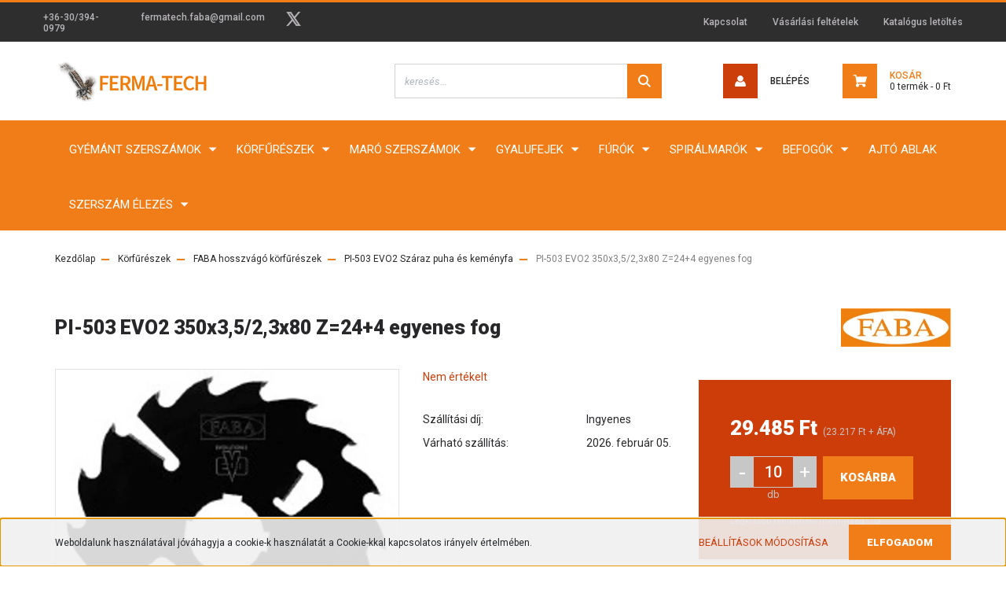

--- FILE ---
content_type: text/html; charset=UTF-8
request_url: https://ferma-tech.hu/350x35-23x80-z24-618
body_size: 18390
content:
<!DOCTYPE html>
<html lang="hu" dir="ltr">
<head>
    <title>faba HM sorozatvágó körfűrész 350x3,5/2,3x80 Z=24+4</title>
    <meta charset="utf-8">
    <meta name="description" content="PI-503 EVO2 350x3,5/2,3x80 Z=24+4 egyenes fog termékünk most 29.485 Ft-os áron elérhető. Vásároljon kényelmesen és biztonságosan webáruházunkból, akár percek alatt!">
    <meta name="robots" content="index, follow">
    <link rel="image_src" href="https://fermatech.cdn.shoprenter.hu/custom/fermatech/image/data/PI-517%20logo.jpg.webp?lastmod=1709905036.1582213581">
    <meta property="og:title" content="PI-503 EVO2 350x3,5/2,3x80 Z=24+4 egyenes fog" />
    <meta property="og:type" content="product" />
    <meta property="og:url" content="https://ferma-tech.hu/350x35-23x80-z24-618" />
    <meta property="og:image" content="https://fermatech.cdn.shoprenter.hu/custom/fermatech/image/cache/w1910h1000q100/PI-517%20logo.jpg.webp?lastmod=1709905036.1582213581" />
    <meta property="og:description" content="PI-503 EVO2 350x3,5/2,3x80 Z=24+4 egyenes fog" />
    <link href="https://fermatech.cdn.shoprenter.hu/custom/fermatech/image/data/oldalkepek/favikon.png?lastmod=1613988942.1582213581" rel="icon" />
    <link href="https://fermatech.cdn.shoprenter.hu/custom/fermatech/image/data/oldalkepek/favikon.png?lastmod=1613988942.1582213581" rel="apple-touch-icon" />
    <base href="https://ferma-tech.hu:443" />

    <meta name="viewport" content="width=device-width, initial-scale=1, maximum-scale=1, user-scalable=0">
            <link href="https://ferma-tech.hu/350x35-23x80-z24-618" rel="canonical">
    
            
                    
                <link rel="preconnect" href="https://fonts.googleapis.com">
    <link rel="preconnect" href="https://fonts.gstatic.com" crossorigin>
    <link href="https://fonts.googleapis.com/css2?family=Roboto:ital,wght@0,300;0,400;0,500;0,700;0,900;1,300;1,400;1,500;1,700;1,900&display=swap" rel="stylesheet">
            <link rel="stylesheet" href="https://fermatech.cdn.shoprenter.hu/web/compiled/css/fancybox2.css?v=1768982352" media="screen">
            <link rel="stylesheet" href="https://fermatech.cdn.shoprenter.hu/custom/fermatech/catalog/view/theme/stockholm_global/style/1745914295.1585500970.0.1614851962.css?v=null.1582213581" media="screen">
            <link rel="stylesheet" href="https://fermatech.cdn.shoprenter.hu/custom/fermatech/catalog/view/theme/stockholm_global/stylesheet/stylesheet.css?v=1614851962" media="screen">
        <script>
        window.nonProductQuality = 100;
    </script>
    <script src="//ajax.googleapis.com/ajax/libs/jquery/1.10.2/jquery.min.js"></script>
    <script>window.jQuery || document.write('<script src="https://fermatech.cdn.shoprenter.hu/catalog/view/javascript/jquery/jquery-1.10.2.min.js?v=1484139539"><\/script>');</script>
    <script type="text/javascript" src="//cdn.jsdelivr.net/npm/slick-carousel@1.8.1/slick/slick.min.js"></script>

                
        
    

    <!--Header JavaScript codes--><script src="https://fermatech.cdn.shoprenter.hu/web/compiled/js/base.js?v=1768982351"></script><script src="https://fermatech.cdn.shoprenter.hu/web/compiled/js/countdown.js?v=1768982351"></script><script src="https://fermatech.cdn.shoprenter.hu/web/compiled/js/fancybox2.js?v=1768982351"></script><script src="https://fermatech.cdn.shoprenter.hu/web/compiled/js/productreview.js?v=1768982351"></script><script src="https://fermatech.cdn.shoprenter.hu/web/compiled/js/before_starter2_head.js?v=1768982351"></script><script src="https://fermatech.cdn.shoprenter.hu/web/compiled/js/before_starter2_productpage.js?v=1768982351"></script><script src="https://fermatech.cdn.shoprenter.hu/web/compiled/js/nanobar.js?v=1768982351"></script><!--Header jQuery onLoad scripts--><script>window.countdownFormat='%D:%H:%M:%S';var BASEURL='https://ferma-tech.hu';Currency={"symbol_left":"","symbol_right":" Ft","decimal_place":0,"decimal_point":",","thousand_point":".","currency":"HUF","value":1};var ShopRenter=ShopRenter||{};ShopRenter.product={"id":618,"sku":"P0300810-2","currency":"HUF","unitName":"db","price":29485,"name":"PI-503 EVO2 350x3,5\/2,3x80 Z=24+4 egyenes fog","brand":"FABA","currentVariant":[],"parent":{"id":618,"sku":"P0300810-2","unitName":"db","price":29485,"name":"PI-503 EVO2 350x3,5\/2,3x80 Z=24+4 egyenes fog"}};$(document).ready(function(){$('.fancybox').fancybox({maxWidth:820,maxHeight:650,afterLoad:function(){wrapCSS=$(this.element).data('fancybox-wrapcss');if(wrapCSS){$('.fancybox-wrap').addClass(wrapCSS);}},helpers:{thumbs:{width:50,height:50}}});$('.fancybox-inline').fancybox({maxWidth:820,maxHeight:650,type:'inline'});});$(window).load(function(){});</script><script src="https://fermatech.cdn.shoprenter.hu/web/compiled/js/vue/manifest.bundle.js?v=1768982348"></script><script>var ShopRenter=ShopRenter||{};ShopRenter.onCartUpdate=function(callable){document.addEventListener('cartChanged',callable)};ShopRenter.onItemAdd=function(callable){document.addEventListener('AddToCart',callable)};ShopRenter.onItemDelete=function(callable){document.addEventListener('deleteCart',callable)};ShopRenter.onSearchResultViewed=function(callable){document.addEventListener('AuroraSearchResultViewed',callable)};ShopRenter.onSubscribedForNewsletter=function(callable){document.addEventListener('AuroraSubscribedForNewsletter',callable)};ShopRenter.onCheckoutInitiated=function(callable){document.addEventListener('AuroraCheckoutInitiated',callable)};ShopRenter.onCheckoutShippingInfoAdded=function(callable){document.addEventListener('AuroraCheckoutShippingInfoAdded',callable)};ShopRenter.onCheckoutPaymentInfoAdded=function(callable){document.addEventListener('AuroraCheckoutPaymentInfoAdded',callable)};ShopRenter.onCheckoutOrderConfirmed=function(callable){document.addEventListener('AuroraCheckoutOrderConfirmed',callable)};ShopRenter.onCheckoutOrderPaid=function(callable){document.addEventListener('AuroraOrderPaid',callable)};ShopRenter.onCheckoutOrderPaidUnsuccessful=function(callable){document.addEventListener('AuroraOrderPaidUnsuccessful',callable)};ShopRenter.onProductPageViewed=function(callable){document.addEventListener('AuroraProductPageViewed',callable)};ShopRenter.onMarketingConsentChanged=function(callable){document.addEventListener('AuroraMarketingConsentChanged',callable)};ShopRenter.onCustomerRegistered=function(callable){document.addEventListener('AuroraCustomerRegistered',callable)};ShopRenter.onCustomerLoggedIn=function(callable){document.addEventListener('AuroraCustomerLoggedIn',callable)};ShopRenter.onCustomerUpdated=function(callable){document.addEventListener('AuroraCustomerUpdated',callable)};ShopRenter.onCartPageViewed=function(callable){document.addEventListener('AuroraCartPageViewed',callable)};ShopRenter.customer={"userId":0,"userClientIP":"3.150.119.52","userGroupId":8,"customerGroupTaxMode":"gross","customerGroupPriceMode":"gross_net_tax","email":"","phoneNumber":"","name":{"firstName":"","lastName":""}};ShopRenter.theme={"name":"stockholm_global","family":"stockholm","parent":""};ShopRenter.shop={"name":"fermatech","locale":"hu","currency":{"code":"HUF","rate":1},"domain":"fermatech.myshoprenter.hu"};ShopRenter.page={"route":"product\/product","queryString":"350x35-23x80-z24-618"};ShopRenter.formSubmit=function(form,callback){callback();};let loadedAsyncScriptCount=0;function asyncScriptLoaded(position){loadedAsyncScriptCount++;if(position==='body'){if(document.querySelectorAll('.async-script-tag').length===loadedAsyncScriptCount){if(/complete|interactive|loaded/.test(document.readyState)){document.dispatchEvent(new CustomEvent('asyncScriptsLoaded',{}));}else{document.addEventListener('DOMContentLoaded',()=>{document.dispatchEvent(new CustomEvent('asyncScriptsLoaded',{}));});}}}}</script><script type="text/javascript"src="https://fermatech.cdn.shoprenter.hu/web/compiled/js/vue/customerEventDispatcher.bundle.js?v=1768982348"></script>                
            
            <script>window.dataLayer=window.dataLayer||[];function gtag(){dataLayer.push(arguments)};var ShopRenter=ShopRenter||{};ShopRenter.config=ShopRenter.config||{};ShopRenter.config.googleConsentModeDefaultValue="denied";</script>                        <script type="text/javascript" src="https://fermatech.cdn.shoprenter.hu/web/compiled/js/vue/googleConsentMode.bundle.js?v=1768982348"></script>

            
            
            
            
            
    
	<meta name="google-site-verification" content="KvA7mlCQKwZ2Eil2ZqAjyExAknoOK-SjwWUoENGkqmU" />
</head>

<body id="body" class="page-body product-page-body show-quantity-in-module stockholm_global-body" role="document">

                    

<!-- cached --><div class="Fixed nanobar js-nanobar-first-login">
    <div class="container nanobar-container">
        <div class="row flex-column flex-sm-row">
            <div class="col-12 col-sm-6 col-lg-8 nanobar-text-cookies align-self-center text-sm-left">
                Weboldalunk használatával jóváhagyja a cookie-k használatát a Cookie-kkal kapcsolatos irányelv értelmében.
            </div>
            <div class="col-12 col-sm-6 col-lg-4 nanobar-buttons m-sm-0 text-center text-sm-right">
                <a href="" class="btn btn-link nanobar-settings-button js-nanobar-settings-button">
                    Beállítások módosítása
                </a>
                <a href="" class="btn btn-primary nanobar-btn js-nanobar-close-cookies" data-button-save-text="Beállítások mentése">
                    Elfogadom
                </a>
            </div>
        </div>
        <div class="nanobar-cookies js-nanobar-cookies flex-column flex-sm-row text-left pt-3 mt-3" style="display: none;">
            <div class="custom-control custom-checkbox">
                <input id="required_cookies" class="custom-control-input" type="checkbox" name="required_cookies" disabled checked/>
                <label for="required_cookies" class="custom-control-label">
                    Szükséges cookie-k
                    <div class="cookies-help-text">
                        Ezek a cookie-k segítenek abban, hogy a webáruház használható és működőképes legyen.
                    </div>
                </label>
            </div>
            <div class="custom-control custom-checkbox">
                <input id="marketing_cookies" class="custom-control-input js-nanobar-marketing-cookies" type="checkbox" name="marketing_cookies"
                         checked />
                <label for="marketing_cookies" class="custom-control-label">
                    Marketing cookie-k
                    <div class="cookies-help-text">
                        Ezeket a cookie-k segítenek abban, hogy az Ön érdeklődési körének megfelelő reklámokat és termékeket jelenítsük meg a webáruházban.
                    </div>
                </label>
            </div>
        </div>
    </div>
</div>

<script>
    (function ($) {
        $(document).ready(function () {
            new AuroraNanobar.FirstLogNanobarCheckbox(jQuery('.js-nanobar-first-login'), 'bottom');
        });
    })(jQuery);
</script>
<!-- /cached -->
<div class="Fixed nanobar js-nanobar-free-shipping">
    <div class="container nanobar-container">
        <button type="button" class="close js-nanobar-close" aria-label="Close">
            <span aria-hidden="true">&times;</span>
        </button>
        <div class="nanobar-text px-3"></div>
    </div>
</div>

<script>$(document).ready(function(){document.nanobarInstance=new AuroraNanobar.FreeShippingNanobar($('.js-nanobar-free-shipping'),'bottom','0','','1');});</script>
                <!-- page-wrap -->

                <div class="page-wrap">
                            
    <header class="sticky-header d-none d-lg-block">
                    <div class="header-top-line">
                <div class="container">
                    <div class="header-top d-flex">
                        <div class="header-top-left d-flex align-items-center">
                                <div id="section-header_contact_stockholm" class="section-wrapper ">
    
    <div class="module content-module section-module section-contact header-section-contact shoprenter-section">
    <div class="module-body section-module-body">
        <div class="contact-wrapper-box d-flex">
                            <div class="header-contact-col header-contact-phone">
                    <a class="header-contact-link" href="tel:+36-30/394-0979">
                        +36-30/394-0979
                    </a>
                </div>
                                        <div class="header-contact-col header-contact-mail">
                    <a class="header-contact-link" href="mailto:fermatech.faba@gmail.com">fermatech.faba@gmail.com</a>
                </div>
                        <div class="header-contact-social-box">
                                                                                    <a class="header-contact-link" class="header-social-link" target="_blank" href="#">
                        <i>
                            <svg width="19" height="18" viewBox="0 0 19 18" fill="none" xmlns="http://www.w3.org/2000/svg">
    <path d="M11.1271 7.6874L17.3717 0.428571H15.8919L10.4697 6.73131L6.13903 0.428571H1.14411L7.69294 9.95943L1.14411 17.5714H2.62396L8.34992 10.9155L12.9234 17.5714H17.9184L11.1271 7.6874ZM3.15717 1.54258H5.43014L15.8926 16.5081H13.6196L3.15717 1.54258Z" fill="currentColor"/>
    <path fill-rule="evenodd" clip-rule="evenodd" d="M0.329554 0H6.36446L10.5077 6.02992L15.6952 0H18.3056L11.6671 7.71671L18.7327 18H12.6978L8.31178 11.6169L2.82052 18H0.209961L7.15272 9.93012L0.329554 0ZM1.9585 0.857143L8.23299 9.98874L2.07809 17.1429H2.42723L8.38788 10.2141L13.1489 17.1429H17.1038L10.5869 7.65809L16.4375 0.857143H16.0884L10.4316 7.4327L5.91343 0.857143H1.9585ZM2.33455 1.11401H5.65335L16.715 16.9367H13.3962L2.33455 1.11401ZM3.97962 1.97115L13.8428 16.0795H15.07L5.20675 1.97115H3.97962Z" fill="currentColor"/>
</svg>

                        </i>
                    </a>
                                            </div>
        </div>
    </div>
</div>


</div>

                        </div>
                        <div class="header-top-right d-flex ml-auto">
                            
    <ul class="nav headermenu-list">
                    <li class="nav-item">
                <a class="nav-link" href="https://ferma-tech.hu/index.php?route=information/contact"
                    target="_self"
                                        title="Kapcsolat"
                >
                    Kapcsolat
                </a>
                            </li>
                    <li class="nav-item">
                <a class="nav-link" href="https://ferma-tech.hu/vasarlasi-feltetelek-5"
                    target="_self"
                                        title="Vásárlási feltételek"
                >
                    Vásárlási feltételek
                </a>
                            </li>
                    <li class="nav-item">
                <a class="nav-link" href="https://faba.pl/fileadmin/katalog/Catalogue_FABA_SA_2024_EN.pdf"
                    target="_blank"
                                        title="Katalógus letöltés"
                >
                    Katalógus letöltés
                </a>
                            </li>
            </ul>
    
                            <div class="header-language-currencies d-flex align-items-center">
                                
                                
                            </div>
                        </div>
                    </div>
                </div>
            </div>
            <div class="header-middle-line">
                <div class="container">
                    <div class="header-middle d-flex justify-content-between">
                        <!-- cached -->
    <a class="navbar-brand" href="/"><img style="border: 0; max-width: 200px;" src="https://fermatech.cdn.shoprenter.hu/custom/fermatech/image/cache/w200h50m00/oldalkepek/sr-logo.png?v=1613988942" title="FERMA-TECH" alt="FERMA-TECH" /></a>
<!-- /cached -->
                                                    
<div class="dropdown search-module d-flex">
    <div class="input-group">
        <input class="form-control disableAutocomplete" type="text" placeholder="keresés..." value=""
               id="filter_keyword" 
               onclick="this.value=(this.value==this.defaultValue)?'':this.value;"/>
        <div class="input-group-append">
            <button class="btn btn-primary" onclick="moduleSearch();">
                <svg width="16" height="16" viewBox="0 0 24 24" fill="currentColor" xmlns="https://www.w3.org/2000/svg">
    <path d="M17.6125 15.4913C18.7935 13.8785 19.4999 11.8975 19.4999 9.74998C19.4999 4.37403 15.1259 0 9.74993 0C4.37398 0 0 4.37403 0 9.74998C0 15.1259 4.37403 19.5 9.74998 19.5C11.8975 19.5 13.8787 18.7934 15.4915 17.6124L21.8789 23.9999L24 21.8788C24 21.8787 17.6125 15.4913 17.6125 15.4913ZM9.74998 16.4999C6.02782 16.4999 3.00001 13.4721 3.00001 9.74998C3.00001 6.02782 6.02782 3.00001 9.74998 3.00001C13.4721 3.00001 16.5 6.02782 16.5 9.74998C16.5 13.4721 13.4721 16.4999 9.74998 16.4999Z"/>
</svg>

            </button>
        </div>
    </div>

    <input type="hidden" id="filter_description" value="0"/>
    <input type="hidden" id="search_shopname" value="fermatech"/>
    <div id="results" class="dropdown-menu search-results p-0"></div>
</div>



                                                <!-- cached -->
    <ul class="nav login-list">
                    <li class="nav-item nav-item-login">
                <a class="nav-link d-flex align-items-center header-middle-link" href="index.php?route=account/login" title="Belépés">
                    <span class="btn d-flex justify-content-center align-items-center nav-item-login-icon header-icon-box">
                        <svg width="14" height="14" viewBox="0 0 24 24" fill="currentColor" xmlns="https://www.w3.org/2000/svg">
    <path d="M18.3622 11.696C16.8819 13.6134 14.6142 14.8278 12 14.8278C9.44882 14.8278 7.11811 13.6134 5.63779 11.696C2.20472 13.901 0 17.7358 0 21.986C0 23.1364 0.88189 23.9992 1.98425 23.9992H21.9843C23.1181 24.0312 24 23.0725 24 21.986C24 17.7358 21.7953 13.8691 18.3622 11.696Z"/>
    <path d="M12 0C8.40945 0 5.51181 2.97194 5.51181 6.58301C5.51181 10.226 8.44094 13.166 12 13.166C15.5591 13.166 18.4882 10.258 18.4882 6.58301C18.4882 2.90803 15.5906 0 12 0Z"/>
</svg>

                    </span>
                    <span class="d-flex login-item-title">
                        Belépés
                    </span>
                </a>
            </li>
            <li class="nav-item nav-item-register d-none">
                <a class="nav-link" href="index.php?route=account/create" title="Regisztráció">
                    Regisztráció
                </a>
            </li>
            </ul>
<!-- /cached -->
                        
                        <div id="js-cart" class="d-md-flex align-items-md-center">
                            <hx:include src="/_fragment?_path=_format%3Dhtml%26_locale%3Den%26_controller%3Dmodule%252Fcart&amp;_hash=Cjpzb4LNUhNPQ8ZLA5So4%2Bsz3AcpxjhBPGor4Zu59VA%3D"></hx:include>
                        </div>
                    </div>
                </div>
            </div>
            <div class="header-bottom-line">
                <div class="container">
                    <div class="header-bottom">
                        <nav class="navbar navbar-expand-lg justify-content-between">
                            


                    
            <div id="module_category_wrapper" class="module-category-wrapper">
    
    <div id="category" class="module content-module header-position category-module" >
                <div class="module-body">
                        <div id="category-nav">
            


<ul class="nav nav-pills category category-menu sf-menu sf-horizontal cached">
    <li id="cat_138" class="nav-item item category-list module-list parent even">
    <a href="https://ferma-tech.hu/dia-szerszamok" class="nav-link">
        <span>Gyémánt szerszámok</span>
    </a>
            <ul class="nav flex-column children"><li id="cat_151" class="nav-item item category-list module-list parent even">
    <a href="https://ferma-tech.hu/dia-szerszamok/gyemant-felsomarok-kivago-120" class="nav-link">
        <span>FABA egyensélű DIA felsőmarók</span>
    </a>
            <ul class="nav flex-column children"><li id="cat_177" class="nav-item item category-list module-list even">
    <a href="https://ferma-tech.hu/dia-szerszamok/gyemant-felsomarok-kivago-120/tjd-07" class="nav-link">
        <span>TJD-07  Z=1+1</span>
    </a>
    </li><li id="cat_178" class="nav-item item category-list module-list odd">
    <a href="https://ferma-tech.hu/dia-szerszamok/gyemant-felsomarok-kivago-120/tdt-08a" class="nav-link">
        <span>TDT-08A  Z=2+2</span>
    </a>
    </li><li id="cat_206" class="nav-item item category-list module-list even">
    <a href="https://ferma-tech.hu/dia-szerszamok/gyemant-felsomarok-kivago-120/nesting-206" class="nav-link">
        <span>Neszting Z=3+3</span>
    </a>
    </li></ul>
    </li><li id="cat_152" class="nav-item item category-list module-list odd">
    <a href="https://ferma-tech.hu/dia-szerszamok/faba-egyedi-gyemant-profil-maro-gyartas" class="nav-link">
        <span>Egyedi DIA maró gyártás</span>
    </a>
    </li><li id="cat_153" class="nav-item item category-list module-list parent even">
    <a href="https://ferma-tech.hu/dia-szerszamok/faba-gyemant-elmaro" class="nav-link">
        <span>FABA DIA élmarók</span>
    </a>
            <ul class="nav flex-column children"><li id="cat_181" class="nav-item item category-list module-list even">
    <a href="https://ferma-tech.hu/dia-szerszamok/faba-gyemant-elmaro/valtolapkas" class="nav-link">
        <span>Váltólapkás, Alumínium</span>
    </a>
    </li><li id="cat_182" class="nav-item item category-list module-list odd">
    <a href="https://ferma-tech.hu/dia-szerszamok/faba-gyemant-elmaro/forrasztott-lapkas" class="nav-link">
        <span>Fixlapkás</span>
    </a>
    </li><li id="cat_183" class="nav-item item category-list module-list even">
    <a href="https://ferma-tech.hu/dia-szerszamok/faba-gyemant-elmaro/szimmetrikus" class="nav-link">
        <span>Szimmetrikus</span>
    </a>
    </li></ul>
    </li><li id="cat_146" class="nav-item item category-list module-list parent odd">
    <a href="https://ferma-tech.hu/dia-szerszamok/gyemant-elovago" class="nav-link">
        <span>FABA DIA elővágók</span>
    </a>
            <ul class="nav flex-column children"><li id="cat_179" class="nav-item item category-list module-list even">
    <a href="https://ferma-tech.hu/dia-szerszamok/gyemant-elovago/faba-ketreszes-allithato" class="nav-link">
        <span>Kétrészes elővágó</span>
    </a>
    </li><li id="cat_180" class="nav-item item category-list module-list odd">
    <a href="https://ferma-tech.hu/dia-szerszamok/gyemant-elovago/egyreszes-kupos" class="nav-link">
        <span>Kúpos elővágó</span>
    </a>
    </li></ul>
    </li></ul>
    </li><li id="cat_139" class="nav-item item category-list module-list parent odd">
    <a href="https://ferma-tech.hu/korfureszek" class="nav-link">
        <span>Körfűrészek</span>
    </a>
            <ul class="nav flex-column children"><li id="cat_148" class="nav-item item category-list module-list parent even">
    <a href="https://ferma-tech.hu/korfureszek/weinig-costa-paul-tos-walter-sorozatvago" class="nav-link">
        <span>FABA hosszvágó körfűrészek</span>
    </a>
            <ul class="nav flex-column children"><li id="cat_176" class="nav-item item category-list module-list even">
    <a href="https://ferma-tech.hu/korfureszek/weinig-costa-paul-tos-walter-sorozatvago/faba-szaraz-puha-es-kemenyfahoz-pi-503-akcio" class="nav-link">
        <span>PI-503 EVO2 Száraz puha és keményfa</span>
    </a>
    </li><li id="cat_175" class="nav-item item category-list module-list odd">
    <a href="https://ferma-tech.hu/korfureszek/weinig-costa-paul-tos-walter-sorozatvago/faba-nedves-fenyohoz-pi-510-akcio" class="nav-link">
        <span>PI-510 EVO2 Nedves fenyőhöz</span>
    </a>
    </li><li id="cat_193" class="nav-item item category-list module-list even">
    <a href="https://ferma-tech.hu/korfureszek/weinig-costa-paul-tos-walter-sorozatvago/faba-nedves-fenyohoz-nyarfahoz-akcio" class="nav-link">
        <span>PI-510W EVO2 Nedves fenyőhöz, nyárfához</span>
    </a>
    </li><li id="cat_174" class="nav-item item category-list module-list odd">
    <a href="https://ferma-tech.hu/korfureszek/weinig-costa-paul-tos-walter-sorozatvago/faba-nedves-kemenyfa-nyarfa-fenyo-pi-517-akcio" class="nav-link">
        <span>PI-517 EVO2 Nedves kemény és puhafához</span>
    </a>
    </li><li id="cat_184" class="nav-item item category-list module-list even">
    <a href="https://ferma-tech.hu/korfureszek/weinig-costa-paul-tos-walter-sorozatvago/faba-nyarfahoz-pi-517" class="nav-link">
        <span>PI-517 EVO2 Nedves nyárfához</span>
    </a>
    </li></ul>
    </li><li id="cat_149" class="nav-item item category-list module-list parent odd">
    <a href="https://ferma-tech.hu/korfureszek/keresztvago-gervago" class="nav-link">
        <span>FABA keresztvágó körfűrészek</span>
    </a>
            <ul class="nav flex-column children"><li id="cat_185" class="nav-item item category-list module-list even">
    <a href="https://ferma-tech.hu/korfureszek/keresztvago-gervago/faba-kozepes-fogszammal-zajcsillapitott-504" class="nav-link">
        <span>Keresztvágó körfűrészek Közepes fogszámmal</span>
    </a>
    </li><li id="cat_186" class="nav-item item category-list module-list odd">
    <a href="https://ferma-tech.hu/korfureszek/keresztvago-gervago/faba-darabolo-nagy-fogszam-zajcsillapitott-504" class="nav-link">
        <span>Keresztvágó körfűrészek Nagy fogszámmal</span>
    </a>
    </li></ul>
    </li><li id="cat_158" class="nav-item item category-list module-list parent even">
    <a href="https://ferma-tech.hu/korfureszek/butorlapvago" class="nav-link">
        <span>FABA bútorlapvágó körfűrészek</span>
    </a>
            <ul class="nav flex-column children"><li id="cat_187" class="nav-item item category-list module-list even">
    <a href="https://ferma-tech.hu/korfureszek/butorlapvago/faba-lapszabasz-675" class="nav-link">
        <span>FABA lapszabász körfűrészek</span>
    </a>
    </li><li id="cat_188" class="nav-item item category-list module-list odd">
    <a href="https://ferma-tech.hu/korfureszek/butorlapvago/faba-tablafeloszto-676" class="nav-link">
        <span>FABA táblafelosztó körfűrészek</span>
    </a>
    </li></ul>
    </li><li id="cat_159" class="nav-item item category-list module-list parent odd">
    <a href="https://ferma-tech.hu/korfureszek/elovago" class="nav-link">
        <span>FABA elővágó körfűrészek</span>
    </a>
            <ul class="nav flex-column children"><li id="cat_189" class="nav-item item category-list module-list even">
    <a href="https://ferma-tech.hu/korfureszek/elovago/faba-ketreszes-osztott-allithato-700" class="nav-link">
        <span>FABA kétrészes elővágó</span>
    </a>
    </li><li id="cat_190" class="nav-item item category-list module-list odd">
    <a href="https://ferma-tech.hu/korfureszek/elovago/faba-kupos-701" class="nav-link">
        <span>FABA kúpos elővágó</span>
    </a>
    </li></ul>
    </li><li id="cat_203" class="nav-item item category-list module-list even">
    <a href="https://ferma-tech.hu/korfureszek/butorlapvago-garnitura-szett" class="nav-link">
        <span>FABA bútorlapvágó szettek</span>
    </a>
    </li><li id="cat_160" class="nav-item item category-list module-list odd">
    <a href="https://ferma-tech.hu/korfureszek/faba-nutfureszek-160" class="nav-link">
        <span>FABA nútfűrészek</span>
    </a>
    </li><li id="cat_210" class="nav-item item category-list module-list parent even">
    <a href="https://ferma-tech.hu/korfureszek/aluminium-alu-muanyag-vagas-darabolas-210" class="nav-link">
        <span>Alumínium, Műanyag vágás</span>
    </a>
            <ul class="nav flex-column children"><li id="cat_212" class="nav-item item category-list module-list parent even">
    <a href="https://ferma-tech.hu/korfureszek/aluminium-alu-muanyag-vagas-darabolas-210/altalanos-felhasznalas" class="nav-link">
        <span>Általános felhasználásra</span>
    </a>
            <ul class="nav flex-column children"><li id="cat_215" class="nav-item item category-list module-list even">
    <a href="https://ferma-tech.hu/korfureszek/aluminium-alu-muanyag-vagas-darabolas-210/altalanos-felhasznalas/profilokhoz-vekony-falu-anyagokhoz" class="nav-link">
        <span>Profilokhoz</span>
    </a>
    </li><li id="cat_223" class="nav-item item category-list module-list odd">
    <a href="https://ferma-tech.hu/korfureszek/aluminium-alu-muanyag-vagas-darabolas-210/altalanos-felhasznalas/tomor-anyagokhoz-712" class="nav-link">
        <span>Tömör anyagokhoz</span>
    </a>
    </li></ul>
    </li><li id="cat_213" class="nav-item item category-list module-list parent odd">
    <a href="https://ferma-tech.hu/korfureszek/aluminium-alu-muanyag-vagas-darabolas-210/folyamatos-nagyuzemi-vagas" class="nav-link">
        <span>Folyamatos nagyüzemi megmunkálásra</span>
    </a>
            <ul class="nav flex-column children"><li id="cat_218" class="nav-item item category-list module-list even">
    <a href="https://ferma-tech.hu/korfureszek/aluminium-alu-muanyag-vagas-darabolas-210/folyamatos-nagyuzemi-vagas/vekony-falu-profilokhoz" class="nav-link">
        <span>Vékony falu profilokhoz</span>
    </a>
    </li><li id="cat_226" class="nav-item item category-list module-list odd">
    <a href="https://ferma-tech.hu/korfureszek/aluminium-alu-muanyag-vagas-darabolas-210/folyamatos-nagyuzemi-vagas/tomor-keresztmetszetekhez-722" class="nav-link">
        <span>Tömör anyagokhoz</span>
    </a>
    </li></ul>
    </li></ul>
    </li></ul>
    </li><li id="cat_140" class="nav-item item category-list module-list parent even">
    <a href="https://ferma-tech.hu/faipari-maroszerszam-gyartas" class="nav-link">
        <span>Maró szerszámok</span>
    </a>
            <ul class="nav flex-column children"><li id="cat_191" class="nav-item item category-list module-list even">
    <a href="https://ferma-tech.hu/faipari-maroszerszam-gyartas/faba-egyedi-profilmaro" class="nav-link">
        <span>FABA egyedi marószerszámok</span>
    </a>
    </li><li id="cat_164" class="nav-item item category-list module-list parent odd">
    <a href="https://ferma-tech.hu/faipari-maroszerszam-gyartas/faba-toldomarok" class="nav-link">
        <span>FABA toldómarók</span>
    </a>
            <ul class="nav flex-column children"><li id="cat_205" class="nav-item item category-list module-list even">
    <a href="https://ferma-tech.hu/faipari-maroszerszam-gyartas/faba-toldomarok/hossztoldo" class="nav-link">
        <span>FZK 11 HSS</span>
    </a>
    </li><li id="cat_207" class="nav-item item category-list module-list odd">
    <a href="https://ferma-tech.hu/faipari-maroszerszam-gyartas/faba-toldomarok/hossz-toldo-hm" class="nav-link">
        <span>FZK-30 HM</span>
    </a>
    </li></ul>
    </li><li id="cat_150" class="nav-item item category-list module-list even">
    <a href="https://ferma-tech.hu/faipari-maroszerszam-gyartas/faba-nutolo" class="nav-link">
        <span>FABA nútmarók</span>
    </a>
    </li><li id="cat_161" class="nav-item item category-list module-list odd">
    <a href="https://ferma-tech.hu/faipari-maroszerszam-gyartas/faba-radiuszmaro" class="nav-link">
        <span>FABA rádiuszmarók</span>
    </a>
    </li><li id="cat_162" class="nav-item item category-list module-list even">
    <a href="https://ferma-tech.hu/faipari-maroszerszam-gyartas/faba-profilmaro" class="nav-link">
        <span>FABA profilmarók</span>
    </a>
    </li><li id="cat_163" class="nav-item item category-list module-list odd">
    <a href="https://ferma-tech.hu/faipari-maroszerszam-gyartas/faba-marogarniturak" class="nav-link">
        <span>FABA marógarnitúrák</span>
    </a>
    </li></ul>
    </li><li id="cat_141" class="nav-item item category-list module-list parent odd">
    <a href="https://ferma-tech.hu/gyalufejek" class="nav-link">
        <span>Gyalufejek</span>
    </a>
            <ul class="nav flex-column children"><li id="cat_165" class="nav-item item category-list module-list even">
    <a href="https://ferma-tech.hu/gyalufejek/faba-363" class="nav-link">
        <span>FABA gyalukésfej</span>
    </a>
    </li><li id="cat_166" class="nav-item item category-list module-list odd">
    <a href="https://ferma-tech.hu/gyalufejek/faba-bordas" class="nav-link">
        <span>FABA bordás gyalukésfej</span>
    </a>
    </li><li id="cat_167" class="nav-item item category-list module-list even">
    <a href="https://ferma-tech.hu/gyalufejek/faba-weinig-hidrofej-123" class="nav-link">
        <span>FABA hidrofejek</span>
    </a>
    </li></ul>
    </li><li id="cat_142" class="nav-item item category-list module-list parent even">
    <a href="https://ferma-tech.hu/sorozatfurok" class="nav-link">
        <span>Fúrók</span>
    </a>
            <ul class="nav flex-column children"><li id="cat_171" class="nav-item item category-list module-list even">
    <a href="https://ferma-tech.hu/sorozatfurok/faba-wn" class="nav-link">
        <span>FABA csaphelyfúrók</span>
    </a>
    </li><li id="cat_172" class="nav-item item category-list module-list odd">
    <a href="https://ferma-tech.hu/sorozatfurok/faba-wp" class="nav-link">
        <span>FABA átmenő fúrók</span>
    </a>
    </li><li id="cat_173" class="nav-item item category-list module-list even">
    <a href="https://ferma-tech.hu/sorozatfurok/faba-panthelyfuro" class="nav-link">
        <span>FABA pánthelyfúrók</span>
    </a>
    </li></ul>
    </li><li id="cat_168" class="nav-item item category-list module-list parent odd">
    <a href="https://ferma-tech.hu/spiralmarok" class="nav-link">
        <span>Spirálmarók</span>
    </a>
            <ul class="nav flex-column children"><li id="cat_169" class="nav-item item category-list module-list even">
    <a href="https://ferma-tech.hu/spiralmarok/faba-simito" class="nav-link">
        <span>FABA simító marók</span>
    </a>
    </li><li id="cat_170" class="nav-item item category-list module-list odd">
    <a href="https://ferma-tech.hu/spiralmarok/faba-nagyolo" class="nav-link">
        <span>FABA nagyoló marók</span>
    </a>
    </li></ul>
    </li><li id="cat_143" class="nav-item item category-list module-list parent even">
    <a href="https://ferma-tech.hu/befogok" class="nav-link">
        <span>Befogók</span>
    </a>
            <ul class="nav flex-column children"><li id="cat_194" class="nav-item item category-list module-list even">
    <a href="https://ferma-tech.hu/befogok/hsk63f-cnc-tokmany" class="nav-link">
        <span>HSK63F befogók</span>
    </a>
    </li></ul>
    </li><li id="cat_144" class="nav-item item category-list module-list odd">
    <a href="https://ferma-tech.hu/faba-ablakgyarto-ajtogyarto" class="nav-link">
        <span>Ajtó Ablak</span>
    </a>
    </li><li id="cat_195" class="nav-item item category-list module-list parent even">
    <a href="https://ferma-tech.hu/szerszam-elezes-225" class="nav-link">
        <span>Szerszám élezés</span>
    </a>
            <ul class="nav flex-column children"><li id="cat_198" class="nav-item item category-list module-list even">
    <a href="https://ferma-tech.hu/szerszam-elezes-225/gyemant-elezo-ko-korfuresz-192" class="nav-link">
        <span>12A2/20° Gyémánt élező tárcsa körfűrészhez</span>
    </a>
    </li><li id="cat_200" class="nav-item item category-list module-list odd">
    <a href="https://ferma-tech.hu/szerszam-elezes-225/gyemant-elezo-tarcsa-korong-korfuresz-191" class="nav-link">
        <span>4A2 Gyémánt élező tárcsa körfűrészhez</span>
    </a>
    </li></ul>
    </li>
</ul>

<script>$(function(){$("ul.category").superfish({animation:{opacity:'show'},popUpSelector:"ul.category,ul.children,.js-subtree-dropdown",delay:400,speed:'normal',hoverClass:'js-sf-hover'});});</script>        </div>
            </div>
                                </div>
    
            </div>
    
                        </nav>
                    </div>
                </div>
            </div>
            </header>

            
            <main class="has-sticky">
                            
    
    <div class="container">
                <nav aria-label="breadcrumb">
        <ol class="breadcrumb" itemscope itemtype="https://schema.org/BreadcrumbList">
                            <li class="breadcrumb-item"  itemprop="itemListElement" itemscope itemtype="https://schema.org/ListItem">
                                            <a itemprop="item" href="https://ferma-tech.hu">
                            <span itemprop="name">Kezdőlap</span>
                        </a>
                    
                    <meta itemprop="position" content="1" />
                </li>
                            <li class="breadcrumb-item"  itemprop="itemListElement" itemscope itemtype="https://schema.org/ListItem">
                                            <a itemprop="item" href="https://ferma-tech.hu/korfureszek">
                            <span itemprop="name">Körfűrészek</span>
                        </a>
                    
                    <meta itemprop="position" content="2" />
                </li>
                            <li class="breadcrumb-item"  itemprop="itemListElement" itemscope itemtype="https://schema.org/ListItem">
                                            <a itemprop="item" href="https://ferma-tech.hu/korfureszek/weinig-costa-paul-tos-walter-sorozatvago">
                            <span itemprop="name">FABA hosszvágó körfűrészek</span>
                        </a>
                    
                    <meta itemprop="position" content="3" />
                </li>
                            <li class="breadcrumb-item"  itemprop="itemListElement" itemscope itemtype="https://schema.org/ListItem">
                                            <a itemprop="item" href="https://ferma-tech.hu/korfureszek/weinig-costa-paul-tos-walter-sorozatvago/faba-szaraz-puha-es-kemenyfahoz-pi-503-akcio">
                            <span itemprop="name">PI-503 EVO2 Száraz puha és keményfa</span>
                        </a>
                    
                    <meta itemprop="position" content="4" />
                </li>
                            <li class="breadcrumb-item active" aria-current="page" itemprop="itemListElement" itemscope itemtype="https://schema.org/ListItem">
                                            <span itemprop="name">PI-503 EVO2 350x3,5/2,3x80 Z=24+4 egyenes fog</span>
                    
                    <meta itemprop="position" content="5" />
                </li>
                    </ol>
    </nav>


        <div class="row">
            <section class="col one-column-content">
                <div class="flypage" itemscope itemtype="//schema.org/Product">
                                            <div class="page-head">
                                                    </div>
                    
                                            <div class="page-body">
                                <section class="product-page-top">
        <div class="product-page-top-name-manufacturer d-lg-flex justify-content-lg-between">
            <h1 class="page-head-title product-page-head-title position-relative">
                <span class="product-page-product-name" itemprop="name">PI-503 EVO2 350x3,5/2,3x80 Z=24+4 egyenes fog</span>
                            </h1>
                            <span class="product-name-manufacturer-box">
                                            <a href="https://ferma-tech.hu/faba-m-1" class="product-page-top-manufacturer-link">
                            <img src="https://fermatech.cdn.shoprenter.hu/custom/fermatech/image/data/oldalkepek/fabalogo.png.webp?v=null.1582213581"
                                 class="product-page-top-manufacturer-img img-fluid"
                                 alt="FABA"
                                 style="max-width: 140px;max-height:60px"
                            />
                        </a>
                    
                </span>
            
        </div>
        <form action="https://ferma-tech.hu/index.php?route=checkout/cart" method="post" enctype="multipart/form-data" id="product">
                            <div class="product-sticky-wrapper">
    <div class="container">
        <div class="row">
            <div class="product-sticky-image">
                <img src="https://fermatech.cdn.shoprenter.hu/custom/fermatech/image/data/PI-517%20logo.jpg.webp?lastmod=1709905036.1582213581" />
            </div>
            <div class="product-sticky-name-and-links d-flex flex-column justify-content-center align-items-start">
                <div class="product-sticky-name">
                    PI-503 EVO2 350x3,5/2,3x80 Z=24+4 egyenes fog
                </div>
            </div>
                            <div class="product-page-right-box product-page-price-wrapper" itemprop="offers" itemscope itemtype="//schema.org/Offer">
        <div class="product-page-price-line">
        <div class="product-page-price-line-inner">
                        <span class="product-price product-page-price">29.485 Ft</span>
                            <span class="postfix"> (23.217 Ft + ÁFA)</span>
                    </div>
                <meta itemprop="price" content="29485"/>
        <meta itemprop="priceValidUntil" content="2027-01-22"/>
        <meta itemprop="pricecurrency" content="HUF"/>
        <meta itemprop="category" content="PI-503 EVO2 Száraz puha és keményfa"/>
        <link itemprop="url" href="https://ferma-tech.hu/350x35-23x80-z24-618"/>
        <link itemprop="availability" href="http://schema.org/InStock"/>
    </div>
        </div>
                        <div class="product-addtocart">
    <div class="product-addtocart-wrapper">
        <div class="product_table_quantity"><span class="quantity-text">Menny.:</span><input class="quantity_to_cart quantity-to-cart" type="number" min="10" step="1" name="quantity" aria-label="quantity input"value="10"/><span class="quantity-name-text">db</span></div><div class="product_table_addtocartbtn"><a rel="nofollow, noindex" href="https://ferma-tech.hu/index.php?route=checkout/cart&product_id=618&quantity=1" data-product-id="618" data-name="PI-503 EVO2 350x3,5/2,3x80 Z=24+4 egyenes fog" data-price="29484.999958" data-quantity-name="db" data-price-without-currency="29485.00" data-currency="HUF" data-product-sku="P0300810-2" data-brand="FABA" id="add_to_cart" class="button btn btn-primary button-add-to-cart"><span>Kosárba</span></a></div>
        <div>
            <input type="hidden" name="product_id" value="618"/>
            <input type="hidden" name="product_collaterals" value=""/>
            <input type="hidden" name="product_addons" value=""/>
            <input type="hidden" name="redirect" value="https://ferma-tech.hu/index.php?route=product/product&amp;product_id=618"/>
                    </div>
    </div>
    <div class="text-minimum-wrapper small text-muted">
                    <div class="text-minimum w-100">Legkisebb rendelhető mennyiség: 10!</div>
                    </div>
</div>
<script>
    if ($('.notify-request').length) {
        $('#body').on('keyup keypress', '.quantity_to_cart.quantity-to-cart', function (e) {
            if (e.which === 13) {
                return false;
            }
        });
    }

    $(function () {
        $(window).on('beforeunload', function () {
            $('a.button-add-to-cart:not(.disabled)').removeAttr('href').addClass('disabled button-disabled');
        });
    });
</script>
    <script>
        (function () {
            var clicked = false;
            var loadingClass = 'cart-loading';

            $('#add_to_cart').click(function clickFixed(event) {
                if (clicked === true) {
                    return false;
                }

                if (window.AjaxCart === undefined) {
                    var $this = $(this);
                    clicked = true;
                    $this.addClass(loadingClass);
                    event.preventDefault();

                    $(document).on('cart#listener-ready', function () {
                        clicked = false;
                        event.target.click();
                        $this.removeClass(loadingClass);
                    });
                }
            });
        })();
    </script>

                    </div>
    </div>
</div>

<script>
(function () {
    document.addEventListener('DOMContentLoaded', function () {
        var scrolling = false;
        var getElementRectangle = function(selector) {
            if(document.querySelector(selector)) {
                return document.querySelector(selector).getBoundingClientRect();
            }
            return false;
        };
        document.addEventListener("scroll", function() {
            scrolling = true;
        });

        setInterval(function () {
            if (scrolling) {
                scrolling = false;
                var productChildrenTable = getElementRectangle('#product-children-table');
                var productContentColumns = getElementRectangle('.product-content-columns');
                var productCartBox = getElementRectangle('.product-cart-box');

                var showStickyBy = false;
                if (productContentColumns) {
                    showStickyBy = productContentColumns.bottom;
                }

                if (productCartBox) {
                    showStickyBy = productCartBox.bottom;
                }

                if (productChildrenTable) {
                    showStickyBy = productChildrenTable.top;
                }

                var PRODUCT_STICKY_DISPLAY = 'sticky-active';
                var stickyClassList = document.querySelector('.product-sticky-wrapper').classList;
                if (showStickyBy < 0 && !stickyClassList.contains(PRODUCT_STICKY_DISPLAY)) {
                    stickyClassList.add(PRODUCT_STICKY_DISPLAY);
                }
                if (showStickyBy >= 0 && stickyClassList.contains(PRODUCT_STICKY_DISPLAY)) {
                    stickyClassList.remove(PRODUCT_STICKY_DISPLAY);
                }
            }
        }, 300);

        var stickyAddToCart = document.querySelector('.product-sticky-wrapper .notify-request');

        if ( stickyAddToCart ) {
            stickyAddToCart.setAttribute('data-fancybox-group','sticky-notify-group');
        }



    });
})();
</script>
                        <div class="row">
                <div class="col-auto product-page-left">
                    <div class="product-image-box">
                        <div class="product-image position-relative">
                                

<div class="product_badges vertical-orientation">
    </div>


    <div id="product-image-container" style="width: 500px;">
        <div class="product-image-main" >
        <a href="https://fermatech.cdn.shoprenter.hu/custom/fermatech/image/cache/w1000h1000wt1q100/PI-517%20logo.jpg.webp?lastmod=1709905036.1582213581"
           title="Kép 1/1 - PI-503 EVO2 350x3,5/2,3x80 Z=24+4 egyenes fog"
           class="product-image-link fancybox-product" id="product-image-link"
           data-fancybox-group="gallery"
        >
            <img class="product-image-element img-fluid" itemprop="image" src="https://fermatech.cdn.shoprenter.hu/custom/fermatech/image/cache/w500h500wt1q100/PI-517%20logo.jpg.webp?lastmod=1709905036.1582213581" data-index="0" title="PI-503 EVO2 350x3,5/2,3x80 Z=24+4 egyenes fog" alt="PI-503 EVO2 350x3,5/2,3x80 Z=24+4 egyenes fog" id="image"/>
        </a>
    </div>

                </div>

<script>$(document).ready(function(){var $productMainImage=$('.product-image-main');var $productImageLink=$('#product-image-link');var $productImage=$('#image');var $productImageVideo=$('#product-image-video');var $productSecondaryImage=$('.product-secondary-image');var imageTitle=$productImageLink.attr('title');$('.product-images').slick({slidesToShow:4,slidesToScroll:1,draggable:false,infinite:false,focusOnSelect:false});$productSecondaryImage.on('click',function(){$productImage.attr('src',$(this).data('secondary_src'));$productImage.attr('data-index',$(this).data('index'));$productImageLink.attr('href',$(this).data('popup'));$productSecondaryImage.removeClass('thumb-active');$(this).addClass('thumb-active');if($productImageVideo.length){if($(this).data('video_image')){$productMainImage.hide();$productImageVideo.show();}else{$productImageVideo.hide();$productMainImage.show();$productImage.show();}}});$productImageLink.on('click',function(){$(this).attr("title",imageTitle);$.fancybox.open([{"href":"https:\/\/fermatech.cdn.shoprenter.hu\/custom\/fermatech\/image\/cache\/w1000h1000wt1q100\/PI-517%20logo.jpg.webp?lastmod=1709905036.1582213581","title":"K\u00e9p 1\/1 - PI-503 EVO2 350x3,5\/2,3x80 Z=24+4 egyenes fog"}],{index:$productImageLink.find('img').attr('data-index'),maxWidth:1000,maxHeight:1000,wrapCSS:'fancybox-no-padding',live:false,helpers:{thumbs:{width:50,height:50}},tpl:{next:'<a title="Következő" class="fancybox-nav fancybox-next"><span></span></a>',prev:'<a title="Előző" class="fancybox-nav fancybox-prev"><span></span></a>'}});return false;});});</script>


                        </div>
                            <div class="position-5-wrapper">
                    
            </div>

                    </div>
                                    </div>
                <div class="col product-page-right">
                    <div class="row">
                        <div class="col-12 col-xl-6 product-page-right-inner-left">
                                <div class="position-1-wrapper">
        <table class="product-parameters table">
                                        <tr class="product-parameter-row productrating-param-row">
        <td colspan="2" class="param-value productrating-param">
            <a href="javascript:{}" rel="nofollow" class="js-scroll-productreview">
                                    Nem értékelt
                            </a>
        </td>
    </tr>

                            
                            <tr class="product-parameter-row productshipping-param-row">
    <td class="param-label productshipping-param">Szállítási díj:</td>
    <td class="param-value productshipping-param">Ingyenes</td>
</tr>

                            <tr class="product-parameter-row productshippingtime-param-row">
    <td class="param-label productshippingtime-param">Várható szállítás:</td>
    <td class="param-value productshippingtime-param">2026. február 05.</td>
</tr>

                            <tr class="product-parameter-row product-wishlist-param-row">
    <td class="no-border" colspan="2">
        <div class="position_1_param">
            
        </div>
    </td>
</tr>

                    </table>
    </div>


                                                    </div>
                        <div class="col-12 col-xl-6 product-page-right-inner-right">
                                
                                                                                                    
                                <div class="product-cart-box">
                                                                            <div class="product-page-right-box product-page-price-wrapper" itemprop="offers" itemscope itemtype="//schema.org/Offer">
        <div class="product-page-price-line">
        <div class="product-page-price-line-inner">
                        <span class="product-price product-page-price">29.485 Ft</span>
                            <span class="postfix"> (23.217 Ft + ÁFA)</span>
                    </div>
                <meta itemprop="price" content="29485"/>
        <meta itemprop="priceValidUntil" content="2027-01-22"/>
        <meta itemprop="pricecurrency" content="HUF"/>
        <meta itemprop="category" content="PI-503 EVO2 Száraz puha és keményfa"/>
        <link itemprop="url" href="https://ferma-tech.hu/350x35-23x80-z24-618"/>
        <link itemprop="availability" href="http://schema.org/InStock"/>
    </div>
        </div>
                                                                        <div class="product-addtocart">
    <div class="product-addtocart-wrapper">
        <div class="product_table_quantity"><span class="quantity-text">Menny.:</span><input class="quantity_to_cart quantity-to-cart" type="number" min="10" step="1" name="quantity" aria-label="quantity input"value="10"/><span class="quantity-name-text">db</span></div><div class="product_table_addtocartbtn"><a rel="nofollow, noindex" href="https://ferma-tech.hu/index.php?route=checkout/cart&product_id=618&quantity=1" data-product-id="618" data-name="PI-503 EVO2 350x3,5/2,3x80 Z=24+4 egyenes fog" data-price="29484.999958" data-quantity-name="db" data-price-without-currency="29485.00" data-currency="HUF" data-product-sku="P0300810-2" data-brand="FABA" id="add_to_cart" class="button btn btn-primary button-add-to-cart"><span>Kosárba</span></a></div>
        <div>
            <input type="hidden" name="product_id" value="618"/>
            <input type="hidden" name="product_collaterals" value=""/>
            <input type="hidden" name="product_addons" value=""/>
            <input type="hidden" name="redirect" value="https://ferma-tech.hu/index.php?route=product/product&amp;product_id=618"/>
                    </div>
    </div>
    <div class="text-minimum-wrapper small text-muted">
                    <div class="text-minimum w-100">Legkisebb rendelhető mennyiség: 10!</div>
                    </div>
</div>
<script>
    if ($('.notify-request').length) {
        $('#body').on('keyup keypress', '.quantity_to_cart.quantity-to-cart', function (e) {
            if (e.which === 13) {
                return false;
            }
        });
    }

    $(function () {
        $(window).on('beforeunload', function () {
            $('a.button-add-to-cart:not(.disabled)').removeAttr('href').addClass('disabled button-disabled');
        });
    });
</script>
    <script>
        (function () {
            var clicked = false;
            var loadingClass = 'cart-loading';

            $('#add_to_cart').click(function clickFixed(event) {
                if (clicked === true) {
                    return false;
                }

                if (window.AjaxCart === undefined) {
                    var $this = $(this);
                    clicked = true;
                    $this.addClass(loadingClass);
                    event.preventDefault();

                    $(document).on('cart#listener-ready', function () {
                        clicked = false;
                        event.target.click();
                        $this.removeClass(loadingClass);
                    });
                }
            });
        })();
    </script>

                                </div>
                                                        </div>
                    </div>
                </div>
            </div>
        </form>
    </section>
    <section class="product-page-middle-1">
        <div class="row">
            <div class="col-12 column-content one-column-content product-one-column-content">
                
                
            </div>
        </div>
    </section>
    <section class="product-page-middle-2">
        <div class="row product-positions-tabs">
            <div class="col-12">
                            <div class="position-3-wrapper">
            <div class="position-3-container">
                <ul class="nav nav-tabs product-page-nav-tabs" id="flypage-nav" role="tablist">
                                                                        <li class="nav-item">
                               <a class="nav-link js-scrollto-productreview disable-anchorfix accordion-toggle active" id="productreview-tab" data-toggle="tab" href="#tab-productreview" role="tab" data-tab="#tab_productreview">
                                   <span>
                                       Vélemények
                                   </span>
                               </a>
                            </li>
                                                            </ul>
                <div class="tab-content product-page-tab-content">
                                                                        <div class="tab-pane fade show active" id="tab-productreview" role="tabpanel" aria-labelledby="productreview-tab" data-tab="#tab_productreview">
                                


                    
        <div id="productreview_wrapper" class="module-productreview-wrapper">

    <div id="productreview" class="module home-position product-position productreview" >
            <div class="module-head">
        <h3 class="module-head-title js-scrollto-productreview">Vélemények</h3>
    </div>
        <div class="module-body">
                <div class="product-review-list">
        <div class="module-body">
            <div id="review_msg" class="js-review-msg"></div>
            <div class="product-review-summary row mb-5">
                                    <div class="col-md-9 col-sm-8 product-review-no-reviews">
                        <div class="content">
                            <svg width="30" height="32" viewBox="0 0 30 32" fill="currentColor" xmlns="https://www.w3.org/2000/svg">
    <path fill-rule="evenodd" clip-rule="evenodd" d="M13.989 11L12 5.69603L10.011 11H5.32291L8.85275 14.0886L6.66095 19.9335L12 17.264L17.3391 19.9335L15.1472 14.0886L18.6771 11H13.989ZM24 9.00001L17.5059 14.6823L21 24L12 19.5L3.00002 24L6.49411 14.6823L0 9.00001H8.62504L12 0L15.375 9.00001H24Z"/>
    <path fill-rule="evenodd" clip-rule="evenodd" d="M22.5 17C26.6421 17 30 20.3579 30 24.5C30 28.6421 26.6421 32 22.5 32C18.3579 32 15 28.6421 15 24.5C15 20.3579 18.3579 17 22.5 17ZM21.7173 26.5423V20.4459H23.3502V26.5423H21.7173ZM21.8637 28.7228C21.7023 28.5651 21.6216 28.3641 21.6216 28.1199C21.6216 27.872 21.7042 27.6692 21.8694 27.5114C22.0383 27.3537 22.2598 27.2748 22.5338 27.2748C22.8078 27.2748 23.0274 27.3537 23.1926 27.5114C23.3615 27.6692 23.4459 27.872 23.4459 28.1199C23.4459 28.3641 23.3634 28.5651 23.1982 28.7228C23.033 28.8806 22.8116 28.9595 22.5338 28.9595C22.2523 28.9595 22.0289 28.8806 21.8637 28.7228Z" />
</svg>
                            Erről a termékről még nem érkezett vélemény.
                        </div>
                    </div>
                
                <div class="col-md-3 col-sm-4">
                    <div class="add-review d-flex h-100 flex-column justify-content-center align-content-center text-center ">
                        <div class="add-review-text">Írja meg véleményét!</div>
                        <button class="btn btn-primary js-i-add-review">Értékelem a terméket</button>
                    </div>
                </div>
            </div>
                    </div>
    </div>

    <div class="product-review-form js-product-review-form" style="display: none" id="product-review-form">
        <div class="module-head" id="review_title">
            <h4 class="module-head-title mb-4">Írja meg véleményét</h4>
        </div>
        <div class="module-body">
            <div class="content">
                <div class="form">
                    <form id="review_form" method="post" accept-charset="utf-8" action="/350x35-23x80-z24-618" enctype="application/x-www-form-urlencoded">
                        <fieldset class="fieldset content">
                            <input type="hidden" name="product_id" class="input input-hidden" id="form-element-product_id" value="618">

                            <div class="form-group">
                                <label for="form-element-name">Az Ön neve:</label>
                                <input type="text" name="name" id="form-element-name" class="form-control" value="">
                            </div>

                            <div class="form-group">
                                <label for="form-element-text">Az Ön véleménye:</label>
                                <textarea name="text" id="form-element-text" cols="60" rows="8" class="form-control"></textarea>
                                <small class="form-text text-muted element-description">Megjegyzés: A HTML-kód használata nem engedélyezett!</small>
                            </div>

                            <div class="form-group form-group-rating">
                                <label class="form-group-rating-label">Értékelés: </label>
                                <span class="review-prefix">Rossz</span>

                                                                    <div class="custom-control custom-radio custom-control-inline">
                                        <input id="rating-1" class="custom-control-input" type="radio" name="rating" value="1" data-star="1">
                                        <label for="rating-1" class="custom-control-label"></label>
                                    </div>
                                                                    <div class="custom-control custom-radio custom-control-inline">
                                        <input id="rating-2" class="custom-control-input" type="radio" name="rating" value="2" data-star="2">
                                        <label for="rating-2" class="custom-control-label"></label>
                                    </div>
                                                                    <div class="custom-control custom-radio custom-control-inline">
                                        <input id="rating-3" class="custom-control-input" type="radio" name="rating" value="3" data-star="3">
                                        <label for="rating-3" class="custom-control-label"></label>
                                    </div>
                                                                    <div class="custom-control custom-radio custom-control-inline">
                                        <input id="rating-4" class="custom-control-input" type="radio" name="rating" value="4" data-star="4">
                                        <label for="rating-4" class="custom-control-label"></label>
                                    </div>
                                                                    <div class="custom-control custom-radio custom-control-inline">
                                        <input id="rating-5" class="custom-control-input" type="radio" name="rating" value="5" data-star="5">
                                        <label for="rating-5" class="custom-control-label"></label>
                                    </div>
                                
                                <span class="review-postfix">Kitűnő</span>
                            </div>

                            <div class="form-group">
                                <input name="gdpr_consent" type="checkbox" id="form-element-checkbox">
                                <label class="d-inline" for="form-element-checkbox">Hozzájárulok, hogy a(z) Nyakacska László EV a hozzászólásomat a weboldalon nyilvánosan közzétegye. Kijelentem, hogy az ÁSZF-et és az adatkezelési tájékoztatót elolvastam, megértettem, hogy a hozzájárulásom bármikor visszavonhatom.</label>
                            </div>

                            <div class="form-element form-element-topyenoh">
                                <label for="form-element-phone_number">phone_number</label><br class="lsep">
                                <input type="text" name="phone_number" id="form-element-phone_number" class="input input-topyenoh" value="">
                            </div>

                            
                        </fieldset>
                        <input type="hidden" id="review_form__token" name="csrftoken[review_form]" value="0qLRlVIs1fy66bLIiGeF5WrGKFgWKfDHmOmJlGbwewc">
                                            </form>
                </div>
            </div>
            <div class="buttons">
                <button id="add-review-submit" class="btn btn-primary button js-add-review-submit">
                    Tovább
                </button>
            </div>
        </div>
    </div>

    
    <script>window.addEventListener("load",()=>{productReviewHandler();});</script>        </div>
                                </div>
    
            </div>
    
                            </div>
                                                            </div>
            </div>
        </div>
    
    

            </div>
        </div>
    </section>
    <section class="product-page-middle-3">
        <div class="row">
            <div class="col-12">
                    <div class="position-4-wrapper">
        <div class="position-4-container">
                            


        

                    </div>
    </div>

            </div>
        </div>
    </section>
        <script>
        $(document).ready(function () {
            initTouchSpin();
        });

    </script>
                        </div>
                                    </div>
            </section>
        </div>
    </div>
            </main>

                                        <section class="footer-top-position">
            <div class="container">
                    <hx:include src="/_fragment?_path=_format%3Dhtml%26_locale%3Den%26_controller%3Dmodule%252Flastseen&amp;_hash=PdSl8GeShA%2Fu6jE5E9YDGJ%2BGZaBJ7SmBRQIj67dJv30%3D"></hx:include>
    
    <div id="section-footer_advantages_stockholm" class="section-wrapper ">
    
        <section class="footer-advantages-section">
        <div class="footer-advantages row justify-content-between">
                                                                        <div class="footer-advantages-item col-12 col-sm-6 col-lg-auto flex-lg-shrink-1 d-flex-center justify-content-start">
                            <div class="footer-advantages-item-left">
                                                                    <img src="[data-uri]" data-src="https://fermatech.cdn.shoprenter.hu/custom/fermatech/image/data/oldalkepek/bizalom/1.png.webp?v=null.1582213581" class="img-fluid footer-advantage-image" title="Hosszú élettartam"  />
                                                            </div>
                            <div class="footer-advantages-item-right">
                                                                    <h6 class="footer-advantage-title">
                                        Hosszú élettartam
                                    </h6>
                                                                                                    <p class="footer-advantage-subtitle">
                                        FABA szerszám gyártás 1947 óta
                                    </p>
                                                            </div>
                        </div>
                                                                                <div class="footer-advantages-item col-12 col-sm-6 col-lg-auto flex-lg-shrink-1 d-flex-center justify-content-start">
                            <div class="footer-advantages-item-left">
                                                                    <img src="[data-uri]" data-src="https://fermatech.cdn.shoprenter.hu/custom/fermatech/image/data/oldalkepek/bizalom/2.png.webp?v=null.1582213581" class="img-fluid footer-advantage-image" title="Kiváló megmunkált felület"  />
                                                            </div>
                            <div class="footer-advantages-item-right">
                                                                    <h6 class="footer-advantage-title">
                                        Kiváló megmunkált felület
                                    </h6>
                                                                                                    <p class="footer-advantage-subtitle">
                                        Minőségi, precízen előállított szerszámok
                                    </p>
                                                            </div>
                        </div>
                                                                                <div class="footer-advantages-item col-12 col-sm-6 col-lg-auto flex-lg-shrink-1 d-flex-center justify-content-start">
                            <div class="footer-advantages-item-left">
                                                                    <img src="[data-uri]" data-src="https://fermatech.cdn.shoprenter.hu/custom/fermatech/image/data/oldalkepek/bizalom/3.png.webp?v=null.1582213581" class="img-fluid footer-advantage-image" title="Csendes és stabil működés"  />
                                                            </div>
                            <div class="footer-advantages-item-right">
                                                                    <h6 class="footer-advantage-title">
                                        Csendes és stabil működés
                                    </h6>
                                                                                                    <p class="footer-advantage-subtitle">
                                        ISO 9001 minőségellenőrzés
                                    </p>
                                                            </div>
                        </div>
                                                                                <div class="footer-advantages-item col-12 col-sm-6 col-lg-auto flex-lg-shrink-1 d-flex-center justify-content-start">
                            <div class="footer-advantages-item-left">
                                                                    <img src="[data-uri]" data-src="https://fermatech.cdn.shoprenter.hu/custom/fermatech/image/data/oldalkepek/bizalom/4.png.webp?v=null.1582213581" class="img-fluid footer-advantage-image" title="Alacsony költségek"  />
                                                            </div>
                            <div class="footer-advantages-item-right">
                                                                    <h6 class="footer-advantage-title">
                                        Alacsony költségek
                                    </h6>
                                                                                                    <p class="footer-advantage-subtitle">
                                        tervezéstől a gyártásig egy helyen
                                    </p>
                                                            </div>
                        </div>
                                                        </div>
    </section>



</div>

            </div>
        </section>
        <footer class="d-print-none footer-top-active ">
        <div class="container">
            <section class="row footer-rows">
                                                    <div class="col-12 col-md-6 col-lg-3 footer-col-1-position footer-col-position-box">
                            <div id="section-contact_stockholm" class="section-wrapper ">
    
    <div class="module content-module section-module section-contact shoprenter-section">
            <div class="module-head section-module-head">
            <div class="module-head-title section-module-head-title">Nyakacska László</div>
        </div>
        <div class="module-body section-module-body">
        <div class="contact-wrapper-box">
                            <p class="footer-contact-line footer-contact-phone">
                    <i class="mr-2">
                        <svg width="14" height="14" viewBox="0 0 24 24" fill="currentColor" xmlns="https://www.w3.org/2000/svg">
    <path d="M23.3707 17.6136L20.0143 14.2643C18.8157 13.0681 16.7779 13.5466 16.2984 15.1016C15.9388 16.1782 14.7401 16.7763 13.6613 16.537C11.2639 15.9389 8.02748 12.8289 7.42814 10.3169C7.06853 9.24034 7.78775 8.04418 8.86656 7.68537C10.4249 7.20691 10.9043 5.17342 9.70564 3.97726L6.34932 0.627988C5.39038 -0.209329 3.95195 -0.209329 3.11287 0.627988L0.835372 2.90071C-1.44213 5.29304 1.07511 11.6327 6.70893 17.2547C12.3428 22.8767 18.6958 25.5083 21.0932 23.1159L23.3707 20.8432C24.2098 19.8863 24.2098 18.4509 23.3707 17.6136Z"/>
</svg>

                    </i>
                    <a href="tel:+36-30/394-0979">
                        +36-30/394-0979
                    </a>
                </p>
                                    <p class="footer-contact-line footer-contact-mail">
                <i class="mr-2">
                    <svg width="14" height="10" viewBox="0 0 24 18" fill="currentColor" xmlns="https://www.w3.org/2000/svg">
    <path d="M21.6699 0H2.30421C1.94175 0 1.60518 0.0748961 1.2945 0.224688L11.9871 8.58807L22.6796 0.224688C22.3689 0.0748961 22.0583 0 21.6699 0Z"/>
    <path d="M12.712 10.8849C12.5049 11.0596 12.246 11.1345 11.9871 11.1345C11.7282 11.1345 11.4693 11.0596 11.2621 10.8849L0 2.07212C0 2.12205 0 2.14702 0 2.22191V15.7781C0 17.0014 1.0356 18 2.30421 18H21.6958C22.9644 18 24 17.0014 24 15.7781V2.22191C24 2.17198 24 2.14702 24 2.07212L12.712 10.8849Z"/>
</svg>

                </i>
                <a href="mailto:fermatech.faba@gmail.com">fermatech.faba@gmail.com</a>
            </p>
                                        <p class="footer-contact-line footer-contact-address">
                    <i class="mr-2">
                        <svg width="14" height="17" viewBox="0 0 24 30" fill="currentColor" xmlns="https://www.w3.org/2000/svg">
    <path d="M21.851 5.19383C19.6696 1.86978 16.0685 0 12.0173 0C8.00075 0 4.39969 1.86978 2.14903 5.19383C-0.101634 8.44864 -0.621018 12.6037 0.764005 16.2394C1.14489 17.2089 1.73352 18.213 2.49528 19.1133L11.2555 29.4317C11.4633 29.6395 11.6711 29.778 11.9827 29.778C12.2943 29.778 12.5021 29.6395 12.7098 29.4317L21.5047 19.1133C22.2665 18.213 22.8897 17.2435 23.236 16.2394C24.621 12.6037 24.1016 8.44864 21.851 5.19383ZM12.0173 17.4513C9.03951 17.4513 6.5811 14.9929 6.5811 12.0151C6.5811 9.03727 9.03951 6.57886 12.0173 6.57886C14.9951 6.57886 17.4535 9.03727 17.4535 12.0151C17.4535 14.9929 15.0297 17.4513 12.0173 17.4513Z"/>
</svg>

                    </i>
                    4271 Mikepércs, Szent Margit utca 12.
                </p>
                                        <p class="footer-contact-line footer-contact-opening">
                    <i class="mr-2">
                        <svg width="14" height="14" viewBox="0 0 24 24" fill="currentColor" xmlns="https://www.w3.org/2000/svg">
    <path d="M12 0C5.39362 0 0 5.39362 0 12C0 18.6064 5.39362 24 12 24C18.6064 24 24 18.6064 24 12C24 5.39362 18.6064 0 12 0ZM11.4574 16.4043C11.2021 16.6277 10.883 16.7553 10.5638 16.7553C10.2447 16.7553 9.92553 16.6277 9.67021 16.3723L4.97872 11.6809L6.79787 9.8617L10.5957 13.6596L17.234 7.34043L18.9894 9.19149L11.4574 16.4043Z"/>
</svg>

                    </i>
                    Nyitvatartás: h-p 8-16
                </p>
            
            <div class="row no-gutters mt-4">
                                    <div class="col-auto contact-col">
                        <a class="footer-contact-link" class="header-social-link" target="_blank" href="https://www.facebook.com/fabaszerszam">
                            <i>
                                <svg width="8" height="16" viewBox="0 0 12 24" fill="currentColor" xmlns="https://www.w3.org/2000/svg">
    <path d="M7.5 8.25V5.25C7.5 4.422 8.172 3.75 9 3.75H10.5V0H7.5C5.0145 0 3 2.0145 3 4.5V8.25H0V12H3V24H7.5V12H10.5L12 8.25H7.5Z"/>
</svg>
                            </i>
                        </a>
                    </div>
                                                    <div class="col-auto contact-col">
                        <a class="footer-contact-link" class="header-social-link" target="_blank" href="#">
                            <i>
                                <svg width="16" height="16" viewBox="0 0 16 16" fill="currentColor" xmlns="https://www.w3.org/2000/svg">
    <path d="M11 0H5C2.239 0 0 2.239 0 5V11C0 13.761 2.239 16 5 16H11C13.761 16 16 13.761 16 11V5C16 2.239 13.761 0 11 0ZM14.5 11C14.5 12.93 12.93 14.5 11 14.5H5C3.07 14.5 1.5 12.93 1.5 11V5C1.5 3.07 3.07 1.5 5 1.5H11C12.93 1.5 14.5 3.07 14.5 5V11Z"/>
    <path d="M8 4C5.791 4 4 5.791 4 8C4 10.209 5.791 12 8 12C10.209 12 12 10.209 12 8C12 5.791 10.209 4 8 4ZM8 10.5C6.622 10.5 5.5 9.378 5.5 8C5.5 6.621 6.622 5.5 8 5.5C9.378 5.5 10.5 6.621 10.5 8C10.5 9.378 9.378 10.5 8 10.5Z"/>
    <path d="M12.3 4.233C12.5944 4.233 12.833 3.99437 12.833 3.7C12.833 3.40563 12.5944 3.167 12.3 3.167C12.0056 3.167 11.767 3.40563 11.767 3.7C11.767 3.99437 12.0056 4.233 12.3 4.233Z"/>
</svg>

                            </i>
                        </a>
                    </div>
                                                    <div class="col-auto contact-col">
                        <a class="footer-contact-link" class="header-social-link" target="_blank" href="https://www.youtube.com/watch?v=KIRdpNQbun8&t=1s">
                            <i>
                                <svg width="16" height="12" viewBox="0 0 24 18" fill="currentColor" xmlns="https://www.w3.org/2000/svg">
    <path d="M22.98 1.73455C22.329 0.471273 21.6225 0.238909 20.184 0.150545C18.747 0.0441818 15.1335 0 12.003 0C8.8665 0 5.2515 0.0441819 3.816 0.148909C2.3805 0.238909 1.6725 0.469636 1.0155 1.73455C0.345 2.99618 0 5.16927 0 8.99509C0 8.99836 0 9 0 9C0 9.00327 0 9.00491 0 9.00491V9.00818C0 12.8176 0.345 15.0071 1.0155 16.2556C1.6725 17.5189 2.379 17.748 3.8145 17.8544C5.2515 17.946 8.8665 18 12.003 18C15.1335 18 18.747 17.946 20.1855 17.856C21.624 17.7496 22.3305 17.5205 22.9815 16.2573C23.658 15.0087 24 12.8193 24 9.00982C24 9.00982 24 9.00491 24 9.00164C24 9.00164 24 8.99836 24 8.99673C24 5.16927 23.658 2.99618 22.98 1.73455ZM9 13.9091V4.09091L16.5 9L9 13.9091Z"/>
</svg>

                            </i>
                        </a>
                    </div>
                                                    <div class="col-auto contact-col">
                        <a class="footer-contact-link" class="header-social-link" target="_blank" href="#">
                            <i>
                                <svg width="19" height="18" viewBox="0 0 19 18" fill="none" xmlns="http://www.w3.org/2000/svg">
    <path d="M11.1271 7.6874L17.3717 0.428571H15.8919L10.4697 6.73131L6.13903 0.428571H1.14411L7.69294 9.95943L1.14411 17.5714H2.62396L8.34992 10.9155L12.9234 17.5714H17.9184L11.1271 7.6874ZM3.15717 1.54258H5.43014L15.8926 16.5081H13.6196L3.15717 1.54258Z" fill="currentColor"/>
    <path fill-rule="evenodd" clip-rule="evenodd" d="M0.329554 0H6.36446L10.5077 6.02992L15.6952 0H18.3056L11.6671 7.71671L18.7327 18H12.6978L8.31178 11.6169L2.82052 18H0.209961L7.15272 9.93012L0.329554 0ZM1.9585 0.857143L8.23299 9.98874L2.07809 17.1429H2.42723L8.38788 10.2141L13.1489 17.1429H17.1038L10.5869 7.65809L16.4375 0.857143H16.0884L10.4316 7.4327L5.91343 0.857143H1.9585ZM2.33455 1.11401H5.65335L16.715 16.9367H13.3962L2.33455 1.11401ZM3.97962 1.97115L13.8428 16.0795H15.07L5.20675 1.97115H3.97962Z" fill="currentColor"/>
</svg>

                            </i>
                        </a>
                    </div>
                                                                            </div>
        </div>
    </div>
</div>

<style>

</style>

</div>
    
    

                    </div>
                                    <div class="col-12 col-md-6 col-lg-3 footer-col-2-position footer-col-position-box">
                            <!-- cached -->


                    
            <div id="module_information_wrapper" class="module-information-wrapper">
    
    <div id="information" class="module content-module footer-position information-module-list" >
                                    <div class="module-head">
                                <div class="module-head-title">Információk</div>
                                        </div>
                            <div class="module-body">
                        <div id="information-menu">
            <div class="list-group-flush">
                                    <a class="list-group-item list-group-item-action" href="https://ferma-tech.hu/index.php?route=product/list&amp;latest=52" target="_self">Link a legújabb termékekre</a>
                                    <a class="list-group-item list-group-item-action" href="https://ferma-tech.hu/index.php?route=product/list&amp;special=1" target="_self">Akciós termékek</a>
                                    <a class="list-group-item list-group-item-action" href="https://ferma-tech.hu/adatvedelmi-nyilatkozat-44" target="_self">Adatvédelmi nyilatkozat</a>
                                    <a class="list-group-item list-group-item-action" href="https://ferma-tech.hu/vasarlasi-feltetelek-5" target="_self">Vásárlási feltételek</a>
                                    <a class="list-group-item list-group-item-action" href="https://ferma-tech.hu/adatvedelem-45" target="_self">Adatvédelem</a>
                                    <a class="list-group-item list-group-item-action" href="https://faba.pl/fileadmin/katalog/Catalogue_FABA_SA_2024_EN.pdf" target="_blank">Katalógus letöltés</a>
                                    <a class="list-group-item list-group-item-action" href="https://ferma-tech.hu/rolunk-faba-faipari-szerszam-51" target="_self">Rólunk</a>
                            </div>
        </div>
            </div>
                                </div>
    
            </div>
    <!-- /cached -->

                    </div>
                                    <div class="col-12 col-md-6 col-lg-3 footer-col-3-position footer-col-position-box">
                            <div id="section-likebox_stockholm" class="section-wrapper ">
    
    
<div class="module content-module shoprenter-section shoprenter-likebox footer-position">
            <div class="module-head section-module-head">
            <h5 class="module-head-title section-module-head-title">Facebook likebox</h5>
        </div>
        <div class="module-body section-module-body">
        <div id="likebox-frame">
            <iframe src="https://www.facebook.com/plugins/page.php?href=https%3A%2F%2Fwww.facebook.com%2Ffabaszerszam&tabs=timeline&width=300&height=200&small_header=true&adapt_container_width=true&hide_cover=false&show_facepile=true&appId" width="300" height="200" style="border:none;overflow:hidden" scrolling="no" frameborder="0" allowTransparency="true" allow="encrypted-media"></iframe>
        </div>
    </div>
</div>

</div>

                    </div>
                                    <div class="col-12 col-md-6 col-lg-3 footer-col-4-position footer-col-position-box">
                        
                    </div>
                            </section>

            
                    </div>
    </footer>
    <div class="footer-bottom">
        <div class="container">
            <div class="row align-items-center">
                <div class="col footer-copyright-left">
                    <div class="footer-copyright">
                        © 2021 - 2026   FERMA-TECH   Famegmunkálás titkok nélkül   <a href="tel:+36303940979">+36303940979</a>   <a href="mailto:fermatech.faba@gmail.com">fermatech.faba@gmail.com</a> 
                    </div>
                </div>
                            </div>
        </div>
    </div>

<script src="//cdnjs.cloudflare.com/ajax/libs/twitter-bootstrap/4.3.1/js/bootstrap.bundle.min.js"></script>
<script src="//cdnjs.cloudflare.com/ajax/libs/bootstrap-touchspin/4.2.5/jquery.bootstrap-touchspin.min.js"></script>
<script src="https://cdnjs.cloudflare.com/ajax/libs/headroom/0.11.0/headroom.min.js"></script>
<script src="https://cdnjs.cloudflare.com/ajax/libs/headroom/0.11.0/jQuery.headroom.min.js"></script>

    <a class="btn btn-primary scroll-top-button js-scroll-top" href="#body">
        <svg xmlns="https://www.w3.org/2000/svg" class="icon-arrow icon-arrow-up" viewBox="0 0 9 6" width="12" height="12" fill=currentColor">
    <path d="M0 0L4.50002 5.29412L9 0H0Z" fill="currentColor"/>
</svg>
    </a>
    <script type="text/javascript">document.addEventListener('DOMContentLoaded',function(){var scrollTopButton=document.querySelector('.js-scroll-top');var scrollTopBorderline=200;scrollTopButton.style.display='none';window.addEventListener('scroll',function(){if(document.body.scrollTop>scrollTopBorderline||document.documentElement.scrollTop>scrollTopBorderline){scrollTopButton.style.display='flex';}else{scrollTopButton.style.display='none';}});});var isFlypage=document.body.classList.contains('product-page-body');if(isFlypage===false){var breakpointLg=parseInt(window.getComputedStyle(document.body).getPropertyValue('--breakpoint-lg'));if($(window).width()>breakpointLg){document.querySelector('main.has-sticky').style.paddingTop=document.querySelector('header.sticky-header').offsetHeight+"px";}
$('.sticky-header').headroom({offset:parseInt(window.getComputedStyle(document.body).getPropertyValue('--sticky-header-height')),tolerance:5,classes:{pinned:"sticky-header-pinned",unpinned:"sticky-header-unpinned"}});}</script>
<script>document.addEventListener('DOMContentLoaded',function(){function initDetailsButtonTooltip(){$('.product-snapshot-vertical .btn-details').mouseover(function(){$(this).tooltip({template:'<div class="tooltip tooltip-snapshot-button" role="tooltip"><div class="tooltip-inner"></div></div>'});$(this).tooltip('show');});$('.product-snapshot-vertical .btn-details').mouseout(function(){$(this).tooltip('hide');});$('.product-snapshot-vertical .btn-quickview').mouseover(function(){$(this).tooltip({template:'<div class="tooltip tooltip-snapshot-button" role="tooltip"><div class="tooltip-inner"></div></div>'});$(this).tooltip('show');});}
initDetailsButtonTooltip();document.addEventListener('AuroraScrollReady',function(){initDetailsButtonTooltip();});});function initTouchSpin(){var quantityInput=$('.product-addtocart').find("input[name='quantity']:not(:hidden)");quantityInput.TouchSpin({buttondown_class:"btn btn-down",buttonup_class:"btn btn-up"});var minQuantity=quantityInput.attr('min')?quantityInput.attr('min'):1;var maxQuantity=quantityInput.attr('max')?quantityInput.attr('max'):100000;var stepQuantity=quantityInput.attr('step');quantityInput.trigger("touchspin.updatesettings",{min:minQuantity,max:maxQuantity,step:stepQuantity});}</script>
                    </div>
        
        <!-- /page-wrap -->
                                                                                            <script src="https://fermatech.cdn.shoprenter.hu/web/compiled/js/base_body.js?v=1768982351"></script>
                                            <script src="https://fermatech.cdn.shoprenter.hu/web/compiled/js/before_starter2_body.js?v=1768982351"></script>
                                            <script src="https://fermatech.cdn.shoprenter.hu/web/compiled/js/dropdown.js?v=1768982351"></script>
                                    
            
         
<!-- Last modified: 2026-01-22 05:26:10 -->

<script>window.VHKQueueObject="VHKQueue","VHKQueue"in window||(window.VHKQueue={},window.VHKQueue.set=function(){window.VHKQueue.s.push(arguments)},window.VHKQueue.s=[]);VHKQueue.set('customerId',null);VHKQueue.set('categoryId','176');VHKQueue.set('productId','618');</script>
</body>
</html>

--- FILE ---
content_type: text/html; charset=UTF-8
request_url: https://ferma-tech.hu/_fragment?_path=_format%3Dhtml%26_locale%3Den%26_controller%3Dmodule%252Flastseen&_hash=PdSl8GeShA%2Fu6jE5E9YDGJ%2BGZaBJ7SmBRQIj67dJv30%3D
body_size: 1006
content:



    
            <div id="module_lastseen_wrapper" class="module-lastseen-wrapper">
    
    <div id="lastseen" class="module product-module home-position snapshot_vertical_direction" >
                                    <div class="module-head">
                                <h3 class="module-head-title">Utoljára megtekintett termékek</h3>
                                                </div>
                            <div class="module-body">
                            <div class="product-snapshot-vertical snapshot_vertical list list_with_divs" id="lastseen_home_list"><div class="product-snapshot list_div_item">    
<div class="card product-card h-100  mobile-simple-view" >
    <div class="card-top-position"></div>
            <div class="position-absolute">
            

<div class="product_badges vertical-orientation">
    </div>

        </div>
        <div class="product-card-image d-flex-center position-relative overflow-hidden list_picture">
        <a class="img-thumbnail-link" href="https://ferma-tech.hu/350x35-23x80-z24-618" title="PI-503 EVO2 350x3,5/2,3x80 Z=24+4 egyenes fog">
                            <img src="[data-uri]" data-src="https://fermatech.cdn.shoprenter.hu/custom/fermatech/image/cache/w270h270q100/PI-517%20logo.jpg.webp?lastmod=1709905036.1582213581" class="card-img-top img-thumbnail" title="PI-503 EVO2 350x3,5/2,3x80 Z=24+4 egyenes fog" alt="PI-503 EVO2 350x3,5/2,3x80 Z=24+4 egyenes fog"  />
                    </a>
                    <span class="card-buttons-overlay">
                <span class="item item-quickview">
                    
                </span>
                <span class="item">
                    <div class="product-card-item product-card-details">
    <a class="btn btn-details btn-outline-primary" href="https://ferma-tech.hu/350x35-23x80-z24-618" data-toggle="tooltip" data-placement="left"
       title="Részletek">
                    <span class="icon-details">
                <svg width="19" height="5" viewBox="0 0 19 5" fill="currentColor" xmlns="https://www.w3.org/2000/svg">
    <path d="M2.07447 4.14834C0.930486 4.14834 0 3.21831 0 2.07417C0 0.930637 0.930486 0 2.07447 0C3.21846 0 4.14895 0.930587 4.14895 2.07417C4.1489 3.21831 3.21846 4.14834 2.07447 4.14834Z"/>
    <path d="M9.38341 4.14834C8.23942 4.14834 7.30894 3.21831 7.30894 2.07417C7.30894 0.930637 8.23942 0 9.38341 0C10.5272 0 11.4579 0.930587 11.4579 2.07417C11.4578 3.21831 10.5272 4.14834 9.38341 4.14834Z"/>
    <path d="M16.9255 4.14834C15.7817 4.14834 14.8511 3.21831 14.8511 2.07417C14.8511 0.930637 15.7817 0 16.9255 0C18.0694 0 19 0.930587 19 2.07417C19 3.21831 18.0694 4.14834 16.9255 4.14834Z"/>
</svg>

            </span>
                Részletek
    </a>
</div>
                </span>
            </span>
            <span class="card-add-to-cart-overlay">
                
                <input type="hidden" name="product_id" value="618"/>
            </span>
            </div>
    <div class="card-body product-card-body">
                <h2 class="product-card-item product-card-title h4">
    <a href="https://ferma-tech.hu/350x35-23x80-z24-618" title="PI-503 EVO2 350x3,5/2,3x80 Z=24+4 egyenes fog">PI-503 EVO2 350x3,5/2,3x80 Z=24+4 egyenes fog</a>
    </h2>    <div class="product-card-item product-card-price d-flex flex-row flex-wrap">
                    <span class="product-price">29.485 Ft</span>
                            <span class="product-price-postfix"> (23.217 Ft + ÁFA)</span>
                            <div class="product-price__decrease-wrapper w-100">
                                            </div>
                    </div>
    
<div class="product-card-item product-card-wishlist">
    
</div>
    </div>

    </div>
</div></div>
                    </div>
                                </div>
    
            </div>
    

--- FILE ---
content_type: text/css
request_url: https://fermatech.cdn.shoprenter.hu/custom/fermatech/catalog/view/theme/stockholm_global/stylesheet/stylesheet.css?v=1614851962
body_size: 1150
content:
.navbar-brand img{
	max-width: 200px !important;
}

.nav-item-login-icon{
	background: #cc3e0a;
}
.sf-horizontal > .category-list > .nav-link {
	font-weight: 400;
}
.sf-horizontal .children .nav-link{
	font-weight: 400;
}
.banner-items-title {
    font-weight: 700;
    text-transform: none;
    line-height: 1.325;
    color: black;
}
.banner-items-subtitle {
    font-weight: normal;
    color: #f07d18;
}
.kickerimage-section-body .kickerimage-card-img-overlay{
	background: none;
	border: 1px solid #cc3e0a;
}
.kickerimage-section-body .kickerimage-title.card-title {
    margin-bottom: 0.1rem;
    font-weight: 700;
    transition: all 0.2s ease-in-out;
    color: black;
}
.kickerimage-section-body .kickerimage-description {
    margin-bottom: 0;
    color: #6d6e70;
}
.kickerimage-button {
    font-weight: 500;
    opacity: 1;
    display: flex;
    align-items: center;
    color: #ffffff;
    padding: 4px;
    background-color: #ee800c;
}
.footer-advantage-title {
    font-weight: 900;
    text-transform: none;
    font-size: 16px;
       margin-bottom: 0;
}
.footer-advantage-subtitle{
	font-size: 12px;
}

.module-newsletter_subscribe-wrapper .custom-checkbox label{
	color: #fff;
}
.product-snapshot-horizontal.snapshot_horizontal.list.grid-style.list_with_divs .product-snapshot{
	margin: 0;
}
.product-snapshot-horizontal.snapshot_horizontal.list.grid-style.list_with_divs .product-card-left{
	display: none;
}
.product-snapshot-horizontal.snapshot_horizontal.list.grid-style.list_with_divs .product-card-right{
	max-width: none;
	flex: auto;
}
.product-snapshot-horizontal.snapshot_horizontal.list.grid-style.list_with_divs .product-card-right .card-body{
	display: grid;
	grid-gap: 10px;
	grid-template-columns: 68% 20% 10%;
	border-bottom: 2px solid #cc3e0a;
	padding: 10px 0 !important;
}
.product-snapshot-horizontal.snapshot_horizontal.list.grid-style.list_with_divs .product-card-right .card-body .product-card-title{
	margin: 0;
}
.product-snapshot-horizontal.snapshot_horizontal.list.grid-style.list_with_divs .product-card-right .card-body .product-card-stock{
	margin: 0;
	text-align: right;
	grid-row-start: 2;
    grid-column-start: 2;
}
.product-snapshot-horizontal.snapshot_horizontal.list.grid-style.list_with_divs .product-card-right .card-body .product-card-attributes{
	grid-column-start: 1;
	grid-column-end: 2;
	grid-row-start: 2;
	grid-row-end: 3;
	margin: 0;
}
.product-snapshot-horizontal.snapshot_horizontal.list.grid-style.list_with_divs .product-card-right .card-body .product-card-attributes tbody{
	display: flex;
	flex-wrap: wrap;
}
.product-snapshot-horizontal.snapshot_horizontal.list.grid-style.list_with_divs .product-card-right .card-body .product-card-attributes tbody tr{
	padding-right: 20px;
}
.product-snapshot-horizontal.snapshot_horizontal.list.grid-style.list_with_divs .product-card-right .card-body .product-card-price{
	grid-column-start: 2;
	grid-column-end: 3;
	grid-row-start: 1;
	grid-row-end: 2;
	margin: 0;
	justify-content: flex-end;
}
.product-price-original{
	width: auto !important;
}
.product-snapshot-horizontal.snapshot_horizontal.list.grid-style.list_with_divs .product-card-right .card-body .product-card-unit-price{
	margin: 0;
	text-align: right;
	margin-left: auto;
	margin-bottom: auto;
	background: #f28705;
	padding: 2px 10px;
	color: #fff;
}
.product-snapshot-horizontal.snapshot_horizontal.list.grid-style.list_with_divs .product-card-right .card-body .product-card-description{
	margin: 0;
    grid-column-start: 1;
    grid-row-start: 2;
}
.product-snapshot-horizontal.snapshot_horizontal.list.grid-style.list_with_divs .product-card-right .card-body .card-actions{
	grid-row-start: 1;
    grid-row-end: 3;
	align-self: center;
	grid-column-start: 3;
	text-align: right;
}
.product-snapshot-horizontal.snapshot_horizontal.list.grid-style.list_with_divs .product-card-right .card-body .card-actions .quantity-input{
	width: 60px;
}

.product-snapshot-horizontal.snapshot_horizontal.list.grid-style.list_with_divs .product-card-right .card-body .card-actions.row .col-addtocart{
	width: 100%;
}

@media (max-width: 1430px){
	.product-snapshot-horizontal.snapshot_horizontal.list.grid-style.list_with_divs .product-card-right .card-body .card-actions{
		text-align: right;
	}
	.product-snapshot-horizontal.snapshot_horizontal.list.grid-style.list_with_divs .product-card-right .card-body .card-actions.row .col-addtocart .btn-primary{
		margin-top: 5px;
	}
	.product-snapshot-horizontal.snapshot_horizontal.list.grid-style.list_with_divs .product-card-right .card-body{
		grid-template-columns: 64% 20% 13%;
	}

}

@media (max-width: 991px){
	.product-snapshot-horizontal.snapshot_horizontal.list.grid-style.list_with_divs .product-card-right .card-body{
		grid-template-columns: 56% 23% 17%;
	}
	.kickerimage-row{
		display: flex;
    	flex-direction: column;
	}
	.kickerimage-col{
		max-width: 100%;
		padding: 20px;
	}
	.kickerimage-section-body .kickerimage-row .card{
		height: auto;
	}
	.kickerimage-col .card-img{
		object-fit:cover;
	}
	.product-snapshot-horizontal.snapshot_horizontal.list.grid-style.list_with_divs .product-snapshot{
		flex: auto;
		max-width: none;
	}
}
@media (max-width: 767.98px){
	.categoryoffer-row.row {
		flex-direction: column;
	}
	.categoryoffer-row.row .categoryoffer-col {
		margin: 20px auto;
	}
	.product-snapshot-vertical{
		flex-direction: column;
	}
	.one-column-content .product-module .product-snapshot-vertical .product-snapshot{
		margin: 20px auto;
	}
	.product-snapshot-horizontal.snapshot_horizontal.list.grid-style.list_with_divs .product-card-right .card-body{
		display: flex;
		flex-wrap: wrap;
		padding: 10px 0 0 !important;
	}
	.product-snapshot-horizontal.snapshot_horizontal.list.grid-style.list_with_divs .product-card-right .card-body .product-card-price{
		width: 100%;
		justify-content: flex-end;
		line-height: 1;
	}
	.product-snapshot-horizontal.snapshot_horizontal.list.grid-style.list_with_divs .product-card-right .card-body .product-card-price .product-price-postfix{
		padding-left: 5px;
	}
}

@media (min-width: 992px){
	.footer-advantages {
		flex-wrap: wrap;
		padding: 15px;
	}
	.footer-advantages-item{
		padding-top: 15px;
		padding-bottom: 15px;
	}
}
@media (min-width: 768px){
	.product-snapshot-horizontal:not(.is-side) {
		padding-right: 0;
	}
	.home-position {
		margin-bottom: 100px;
	}
}